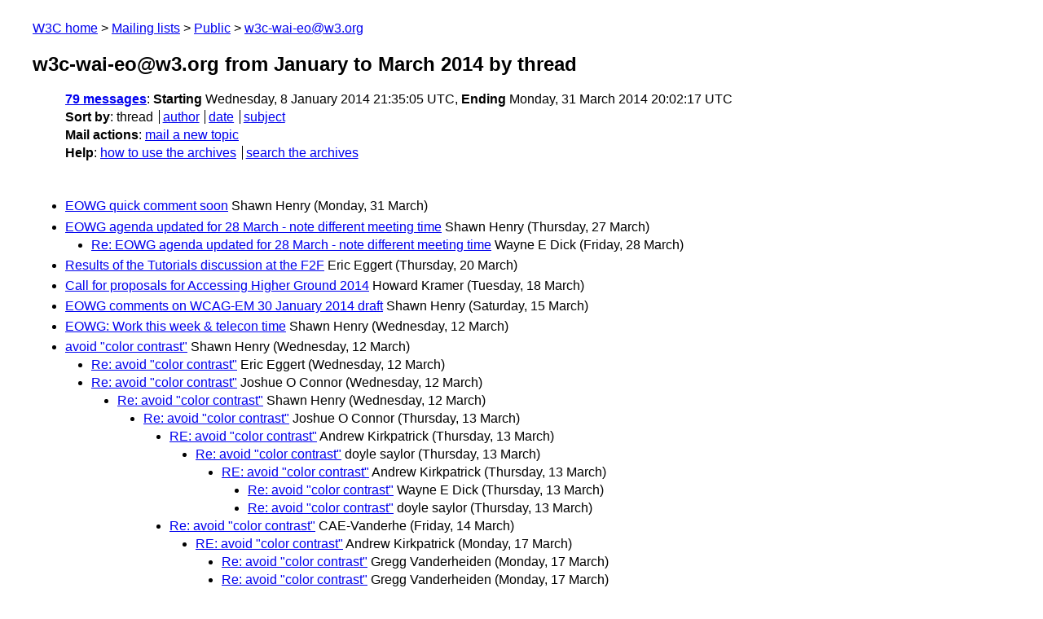

--- FILE ---
content_type: text/html
request_url: https://lists.w3.org/Archives/Public/w3c-wai-eo/2014JanMar/thread.html
body_size: 3212
content:
<!DOCTYPE html>
<html xmlns="http://www.w3.org/1999/xhtml" lang="en">
<head>
<meta charset="UTF-8" />
<meta name="viewport" content="width=device-width, initial-scale=1" />
<meta name="generator" content="hypermail 3.0.0, see https://github.com/hypermail-project/hypermail/" />
<title>w3c-wai-eo@w3.org from January to March 2014: by thread</title>
<meta name="Subject" content="by thread" />
<meta name="robots" content="noindex" />
<link rel="stylesheet" title="Normal view" href="/assets/styles/public.css" />
<link rel="help" href="/Help/" />
<link rel="start" href="../" title="w3c-wai-eo@w3.org archives" />
<script defer="defer" src="/assets/js/archives.js"></script>
</head>
<body class="index">
<header class="head">
<nav class="breadcrumb" id="upper">
  <ul>
    <li><a href="https://www.w3.org/">W3C home</a></li>
    <li><a href="/">Mailing lists</a></li>
    <li><a href="../../">Public</a></li>
    <li><a href="../" rel="start">w3c-wai-eo@w3.org</a></li>
  </ul>
</nav>
<h1><span class="archive-label">w3c-wai-eo@w3.org from January to March 2014</span> by thread</h1>
<nav id="navbar">
<ul class="hmenu_container">
<li><span class="heading"><a href="#first">79 messages</a></span>: <span class="heading">Starting</span> Wednesday,  8 January 2014 21:35:05 UTC, <span class="heading">Ending</span> Monday, 31 March 2014 20:02:17 UTC</li>
<li><span class="heading">Sort by</span>: <ul class="hmenu"><li>thread</li>
<li><a href="author.html" rel="alternate">author</a></li>
<li><a href="index.html" rel="alternate">date</a></li>
<li><a href="subject.html" rel="alternate">subject</a></li>
</ul></li>
<li><span class="heading">Mail actions</span>: <ul class="hmenu"><li><a href="mailto:w3c-wai-eo&#x40;&#0119;&#0051;&#0046;&#0111;&#0114;&#0103;">mail a new topic</a></li></ul></li>
<li><span class="heading">Help</span>: <ul class="hmenu">
    <li><a href="/Help/" rel="help">how to use the archives</a></li>
    <li><a href="https://www.w3.org/Search/Mail/Public/search?type-index=w3c-wai-eo&amp;index-type=t">search the archives</a></li>
</ul>
</li></ul>
</nav>
</header>
<main class="messages-list">
<h2 id="first" class="theading"><a id="msg78" href="0078.html">EOWG quick comment soon</a> <span class="messages-list-author">Shawn Henry</span> <span class="messages-list-date">(Monday, 31 March)</span></h2>
<h2 class="theading"><a id="msg76" href="0076.html">EOWG agenda updated for 28 March - note different meeting time</a> <span class="messages-list-author">Shawn Henry</span> <span class="messages-list-date">(Thursday, 27 March)</span></h2>
<ul>
<li><a id="msg77" href="0077.html">Re: EOWG agenda updated for 28 March - note different meeting time</a> <span class="messages-list-author">Wayne E Dick</span> <span class="messages-list-date">(Friday, 28 March)</span>
</li>
</ul>
<h2 class="theading"><a id="msg75" href="0075.html">Results of the Tutorials discussion at the F2F</a> <span class="messages-list-author">Eric Eggert</span> <span class="messages-list-date">(Thursday, 20 March)</span></h2>
<h2 class="theading"><a id="msg74" href="0074.html">Call for proposals for Accessing Higher Ground 2014</a> <span class="messages-list-author">Howard Kramer</span> <span class="messages-list-date">(Tuesday, 18 March)</span></h2>
<h2 class="theading"><a id="msg69" href="0069.html">EOWG comments on WCAG-EM 30 January 2014 draft</a> <span class="messages-list-author">Shawn Henry</span> <span class="messages-list-date">(Saturday, 15 March)</span></h2>
<h2 class="theading"><a id="msg60" href="0060.html">EOWG: Work this week &amp; telecon time</a> <span class="messages-list-author">Shawn Henry</span> <span class="messages-list-date">(Wednesday, 12 March)</span></h2>
<h2 class="theading"><a id="msg57" href="0057.html">avoid &quot;color contrast&quot;</a> <span class="messages-list-author">Shawn Henry</span> <span class="messages-list-date">(Wednesday, 12 March)</span></h2>
<ul>
<li><a id="msg58" href="0058.html">Re: avoid &quot;color contrast&quot;</a> <span class="messages-list-author">Eric Eggert</span> <span class="messages-list-date">(Wednesday, 12 March)</span>
</li>
<li><a id="msg59" href="0059.html">Re: avoid &quot;color contrast&quot;</a> <span class="messages-list-author">Joshue O Connor</span> <span class="messages-list-date">(Wednesday, 12 March)</span>
<ul>
<li><a id="msg61" href="0061.html">Re: avoid &quot;color contrast&quot;</a> <span class="messages-list-author">Shawn Henry</span> <span class="messages-list-date">(Wednesday, 12 March)</span>
<ul>
<li><a id="msg62" href="0062.html">Re: avoid &quot;color contrast&quot;</a> <span class="messages-list-author">Joshue O Connor</span> <span class="messages-list-date">(Thursday, 13 March)</span>
<ul>
<li><a id="msg63" href="0063.html">RE: avoid &quot;color contrast&quot;</a> <span class="messages-list-author">Andrew Kirkpatrick</span> <span class="messages-list-date">(Thursday, 13 March)</span>
<ul>
<li><a id="msg67" href="0067.html">Re: avoid &quot;color contrast&quot;</a> <span class="messages-list-author">doyle saylor</span> <span class="messages-list-date">(Thursday, 13 March)</span>
<ul>
<li><a id="msg64" href="0064.html">RE: avoid &quot;color contrast&quot;</a> <span class="messages-list-author">Andrew Kirkpatrick</span> <span class="messages-list-date">(Thursday, 13 March)</span>
<ul>
<li><a id="msg65" href="0065.html">Re: avoid &quot;color contrast&quot;</a> <span class="messages-list-author">Wayne E Dick</span> <span class="messages-list-date">(Thursday, 13 March)</span>
</li>
<li><a id="msg68" href="0068.html">Re: avoid &quot;color contrast&quot;</a> <span class="messages-list-author">doyle saylor</span> <span class="messages-list-date">(Thursday, 13 March)</span>
</li>
</ul>
</li>
</ul>
</li>
</ul>
</li>
<li><a id="msg66" href="0066.html">Re: avoid &quot;color contrast&quot;</a> <span class="messages-list-author">CAE-Vanderhe</span> <span class="messages-list-date">(Friday, 14 March)</span>
<ul>
<li><a id="msg70" href="0070.html">RE: avoid &quot;color contrast&quot;</a> <span class="messages-list-author">Andrew Kirkpatrick</span> <span class="messages-list-date">(Monday, 17 March)</span>
<ul>
<li><a id="msg72" href="0072.html">Re: avoid &quot;color contrast&quot;</a> <span class="messages-list-author">Gregg Vanderheiden</span> <span class="messages-list-date">(Monday, 17 March)</span>
</li>
<li><a id="msg73" href="0073.html">Re: avoid &quot;color contrast&quot;</a> <span class="messages-list-author">Gregg Vanderheiden</span> <span class="messages-list-date">(Monday, 17 March)</span>
<ul>
<li><a id="msg71" href="0071.html">RE: avoid &quot;color contrast&quot;</a> <span class="messages-list-author">Andrew Kirkpatrick</span> <span class="messages-list-date">(Monday, 17 March)</span>
</li>
</ul>
</li>
</ul>
</li>
</ul>
</li>
</ul>
</li>
</ul>
</li>
</ul>
</li>
</ul>
<h2 class="theading"><a id="msg56" href="0056.html">EOWG telecon different times for some on 14 March &amp; 28 March</a> <span class="messages-list-author">Shawn Henry</span> <span class="messages-list-date">(Friday,  7 March)</span></h2>
<h2 class="theading"><a id="msg55" href="0055.html">Call for Approval of Draft publications (required of active participants)</a> <span class="messages-list-author">Shawn Henry</span> <span class="messages-list-date">(Thursday,  6 March)</span></h2>
<h2 class="theading"><a id="msg54" href="0054.html">Tutorials: Quick Feedback needed</a> <span class="messages-list-author">Eric Eggert</span> <span class="messages-list-date">(Wednesday,  5 March)</span></h2>
<h2 class="theading"><a id="msg53" href="0053.html">Update on status of comments on Techniques for WCAG 2.0</a> <span class="messages-list-author">Andrew Kirkpatrick</span> <span class="messages-list-date">(Tuesday,  4 March)</span></h2>
<h2 class="theading"><a id="msg52" href="0052.html">Re: ARIA10 and requiring alt attributes ( LC-2897)</a> <span class="messages-list-author">akirkpat&#64;adobe.com</span> <span class="messages-list-date">(Tuesday,  4 March)</span></h2>
<h2 class="theading"><a id="msg51" href="0051.html">Illustrations call this Wednesday at 18:30 EST</a> <span class="messages-list-author">Anna Belle Leiserson</span> <span class="messages-list-date">(Monday,  3 March)</span></h2>
<h2 class="theading"><a id="msg49" href="0049.html">EOWG Agenda for 28 Feb</a> <span class="messages-list-author">Shawn Henry</span> <span class="messages-list-date">(Wednesday, 26 February)</span></h2>
<h2 class="theading"><a id="msg48" href="0048.html">EOWG attendees of Face-to-Face before CSUN 2014</a> <span class="messages-list-author">Shawn Henry</span> <span class="messages-list-date">(Wednesday, 26 February)</span></h2>
<h2 class="theading"><a id="msg47" href="0047.html">EOWG work this week - deadline Wednesday</a> <span class="messages-list-author">Shawn Henry</span> <span class="messages-list-date">(Tuesday, 25 February)</span></h2>
<h2 class="theading"><a id="msg44" href="0044.html">weird black squares on BAD (inaccessible survey)</a> <span class="messages-list-author">Howard Kramer</span> <span class="messages-list-date">(Monday, 24 February)</span></h2>
<ul>
<li><a id="msg45" href="0045.html">Re: weird black squares on BAD (inaccessible survey)</a> <span class="messages-list-author">Eric Eggert</span> <span class="messages-list-date">(Monday, 24 February)</span>
<ul>
<li><a id="msg46" href="0046.html">RE: weird black squares on BAD (inaccessible survey)</a> <span class="messages-list-author">Howard Kramer</span> <span class="messages-list-date">(Monday, 24 February)</span>
</li>
</ul>
</li>
</ul>
<h2 class="theading"><a id="msg41" href="0041.html">EOWG: Agenda updated for 21 Feb 2014 Telecon</a> <span class="messages-list-author">Shawn Henry</span> <span class="messages-list-date">(Thursday, 20 February)</span></h2>
<h2 class="theading"><a id="msg40" href="0040.html">EOWG actions this week</a> <span class="messages-list-author">Shawn Henry</span> <span class="messages-list-date">(Thursday, 20 February)</span></h2>
<ul>
<li><a id="msg42" href="0042.html">Re: EOWG actions this week</a> <span class="messages-list-author">Schantz, Paul A</span> <span class="messages-list-date">(Friday, 21 February)</span>
</li>
</ul>
<h2 class="theading"><a id="msg39" href="0039.html">Notes on ATAG outreach call 2-19</a> <span class="messages-list-author">Sharron Rush</span> <span class="messages-list-date">(Wednesday, 19 February)</span></h2>
<h2 class="theading"><a id="msg38" href="0038.html">Illustrations call today (2/19) at 6:30PM EST</a> <span class="messages-list-author">Anna Belle Leiserson</span> <span class="messages-list-date">(Wednesday, 19 February)</span></h2>
<h2 class="theading"><a id="msg37" href="0037.html">Call to restart ATAG outreach - next Wednesday 26 Feb</a> <span class="messages-list-author">Sharron Rush</span> <span class="messages-list-date">(Wednesday, 19 February)</span></h2>
<h2 class="theading"><a id="msg35" href="0035.html">Re: minor editorial: In ARIA Techniques&lt;http://www.w3.org/WAI/GL/2014/WD-WCAG20-TECHS-20140107/complete-diff.html#wai-aria_ua_suppor ( LC-2896)</a> <span class="messages-list-author">akirkpat&#64;adobe.com</span> <span class="messages-list-date">(Wednesday, 19 February)</span></h2>
<ul>
<li><a id="msg36" href="0036.html">[agree] Re: minor editorial: In ARIA Techniques&lt;http://www.w3.org/WAI/GL/2014/WD-WCAG20-TECHS-20140107/complete-diff.html#wai-aria_ua_suppor  ( LC-2896)</a> <span class="messages-list-author">Shawn Henry</span> <span class="messages-list-date">(Wednesday, 19 February)</span>
</li>
</ul>
<h2 class="theading"><a id="msg34" href="0034.html">Re: Add &quot;Techniques for Specific Technologies&quot; ( LC-2895)</a> <span class="messages-list-author">akirkpat&#64;adobe.com</span> <span class="messages-list-date">(Wednesday, 19 February)</span></h2>
<ul>
<li><a id="msg43" href="0043.html">Re: Add &quot;Techniques for Specific Technologies&quot; ( LC-2895)</a> <span class="messages-list-author">Shawn Henry</span> <span class="messages-list-date">(Friday, 21 February)</span>
</li>
</ul>
<h2 class="theading"><a id="msg33" href="0033.html">EOWG: Easy Checks illustrations telecon Wed pm/Thur am</a> <span class="messages-list-author">Shawn Henry</span> <span class="messages-list-date">(Wednesday, 19 February)</span></h2>
<h2 class="theading"><a id="msg30" href="0030.html">EOWG Reminder: Deadline this week for WCAG comments</a> <span class="messages-list-author">Shawn Henry</span> <span class="messages-list-date">(Wednesday, 12 February)</span></h2>
<ul>
<li><a id="msg31" href="0031.html">EOWG: Agenda updated &amp; WCAG comments due this week</a> <span class="messages-list-author">Shawn Henry</span> <span class="messages-list-date">(Thursday, 13 February)</span>
<ul>
<li><a id="msg32" href="0032.html">cleaned up summarized minutes</a> <span class="messages-list-author">Sharron Rush</span> <span class="messages-list-date">(Thursday, 13 February)</span>
</li>
</ul>
</li>
</ul>
<h2 class="theading"><a id="msg29" href="0029.html">Illustration call tomorrow 6:30PM EST?</a> <span class="messages-list-author">Anna Belle Leiserson</span> <span class="messages-list-date">(Tuesday, 11 February)</span></h2>
<h2 class="theading"><a id="msg28" href="0028.html">EOWG perspectives on alt techniques in ARIA10 and F65 - work this  week</a> <span class="messages-list-author">Shawn Henry</span> <span class="messages-list-date">(Friday,  7 February)</span></h2>
<h2 class="theading"><a id="msg26" href="0026.html">EOWG: situational terminology</a> <span class="messages-list-author">Shawn Henry</span> <span class="messages-list-date">(Monday,  3 February)</span></h2>
<ul>
<li><a id="msg50" href="0050.html">ATAG progress, please look at wiki</a> <span class="messages-list-author">Sharron Rush</span> <span class="messages-list-date">(Friday, 28 February)</span>
</li>
</ul>
<h2 class="theading"><a id="msg25" href="0025.html">Business Case - add link to Gartner report &quot;New Technologies Benefit  Employees and People With Disabilities&quot;?</a> <span class="messages-list-author">Shawn Henry</span> <span class="messages-list-date">(Monday,  3 February)</span></h2>
<ul>
<li><a id="msg27" href="0027.html">Re: Business Case - add link to Gartner report &quot;New Technologies Benefit  Employees and People With Disabilities&quot;?</a> <span class="messages-list-author">Denis Boudreau</span> <span class="messages-list-date">(Monday,  3 February)</span>
</li>
</ul>
<h2 class="theading"><a id="msg24" href="0024.html">Comments on UAAG 7 November 2013 Drafts</a> <span class="messages-list-author">Shawn Henry</span> <span class="messages-list-date">(Friday, 31 January)</span></h2>
<h2 class="theading"><a id="msg23" href="0023.html">won't make meeting</a> <span class="messages-list-author">Howard Kramer</span> <span class="messages-list-date">(Friday, 31 January)</span></h2>
<h2 class="theading"><a id="msg22" href="0022.html">Announcements: Call for Review: Pre-Publication Draft of WCAG-EM  - Website Accessibility Conformance Evaluation Methodology</a> <span class="messages-list-author">Shawn Henry</span> <span class="messages-list-date">(Thursday, 30 January)</span></h2>
<h2 class="theading"><a id="msg18" href="0018.html">Illustrations teleconference in 25 hours</a> <span class="messages-list-author">Anna Belle Leiserson</span> <span class="messages-list-date">(Tuesday, 28 January)</span></h2>
<ul>
<li><a id="msg19" href="0019.html">Re: Illustrations teleconference in 25 hours</a> <span class="messages-list-author">Denis Boudreau</span> <span class="messages-list-date">(Wednesday, 29 January)</span>
<ul>
<li><a id="msg20" href="0020.html">Re: Illustrations teleconference in 25 hours</a> <span class="messages-list-author">Anna Belle Leiserson</span> <span class="messages-list-date">(Thursday, 30 January)</span>
<ul>
<li><a id="msg21" href="0021.html">Re: Illustrations teleconference in 25 hours</a> <span class="messages-list-author">Denis Boudreau</span> <span class="messages-list-date">(Thursday, 30 January)</span>
</li>
</ul>
</li>
</ul>
</li>
</ul>
<h2 class="theading"><a id="msg16" href="0016.html">SV: Illustrations in IE [was: Illustrations work this week - all hands on deck, please]</a> <span class="messages-list-author">Helle Bjarnø</span> <span class="messages-list-date">(Friday, 24 January)</span></h2>
<h2 class="theading"><a id="msg14" href="0014.html">SV: Illustrations work this week - all hands on deck, please</a> <span class="messages-list-author">Helle Bjarnø</span> <span class="messages-list-date">(Friday, 24 January)</span></h2>
<ul>
<li><a id="msg15" href="0015.html">Re: Illustrations work this week - all hands on deck, please</a> <span class="messages-list-author">Eric Eggert</span> <span class="messages-list-date">(Friday, 24 January)</span>
<ul>
<li><a id="msg17" href="0017.html">Re: Illustrations work this week - all hands on deck, please</a> <span class="messages-list-author">Anna Belle Leiserson</span> <span class="messages-list-date">(Friday, 24 January)</span>
</li>
</ul>
</li>
</ul>
<h2 class="theading"><a id="msg12" href="0012.html">EOWG Face-to-Face Meeting 16-18 March 2014 in San Diego, CA, USA</a> <span class="messages-list-author">Shawn Henry</span> <span class="messages-list-date">(Wednesday, 22 January)</span></h2>
<ul>
<li><a id="msg13" href="0013.html">RE: EOWG Face-to-Face Meeting 16-18 March 2014 in San Diego, CA, USA</a> <span class="messages-list-author">Howard Kramer</span> <span class="messages-list-date">(Thursday, 23 January)</span>
</li>
</ul>
<h2 class="theading"><a id="msg11" href="0011.html">ATAG outreach subgroup meeting CANCELLED for tonight</a> <span class="messages-list-author">Sharron Rush</span> <span class="messages-list-date">(Wednesday, 22 January)</span></h2>
<h2 class="theading"><a id="msg10" href="0010.html">EOWG: Actions for today</a> <span class="messages-list-author">Shawn Henry</span> <span class="messages-list-date">(Wednesday, 22 January)</span></h2>
<h2 class="theading"><a id="msg7" href="0007.html">Resource for ADA Webinar on Designing Accessible Webinars</a> <span class="messages-list-author">Shawn Henry</span> <span class="messages-list-date">(Tuesday, 21 January)</span></h2>
<ul>
<li><a id="msg9" href="0009.html">RE: Resource for ADA Webinar on Designing Accessible Webinars</a> <span class="messages-list-author">Jones, Robin</span> <span class="messages-list-date">(Wednesday, 22 January)</span>
</li>
</ul>
<h2 class="theading"><a id="msg5" href="0005.html">Illustrations work this week - all hands on deck, please</a> <span class="messages-list-author">Anna Belle Leiserson</span> <span class="messages-list-date">(Friday, 17 January)</span></h2>
<ul>
<li><a id="msg6" href="0006.html">SV: Illustrations work this week - all hands on deck, please</a> <span class="messages-list-author">Helle Bjarnø</span> <span class="messages-list-date">(Tuesday, 21 January)</span>
</li>
</ul>
<h2 class="theading"><a id="msg4" href="0004.html">[for review] publication review of WCAG-EM</a> <span class="messages-list-author">Shadi Abou-Zahra</span> <span class="messages-list-date">(Monday, 13 January)</span></h2>
<h2 class="theading"><a id="msg3" href="0003.html">RE: won't make Friday's meeting</a> <span class="messages-list-author">Howard Kramer</span> <span class="messages-list-date">(Friday, 10 January)</span></h2>
<h2 class="theading"><a id="msg2" href="0002.html">EOWG: Please add your availability for meeting at CSUN and weekly  telecons</a> <span class="messages-list-author">Shawn Henry</span> <span class="messages-list-date">(Thursday,  9 January)</span></h2>
<h2 class="theading"><a id="msg1" href="0001.html">Re: EOWG Comments on longdesc</a> <span class="messages-list-author">Shawn Henry</span> <span class="messages-list-date">(Thursday,  9 January)</span></h2>
<ul>
<li><a id="msg8" href="0008.html">Re: EOWG Comments on longdesc</a> <span class="messages-list-author">Shawn Henry</span> <span class="messages-list-date">(Tuesday, 21 January)</span>
</li>
</ul>
<h2 class="theading"><a id="msg0" href="0000.html">Server side vs client side</a> <span class="messages-list-author">L Robinson</span> <span class="messages-list-date">(Wednesday,  8 January)</span></h2>
<p id="end" class="last-message-date"><span class="heading">Last message date</span>: Monday, 31 March 2014 20:02:17 UTC</p>
</main>
<footer class="foot">
<nav id="navbarfoot">
<ul class="hmenu_container">
<li><span class="heading"><a href="#first">79 messages</a>; sort by</span>:
<ul class="hmenu">
<li>thread</li>
<li><a href="author.html">author</a></li>
<li><a href="index.html">date</a></li>
<li><a href="subject.html">subject</a></li>
</ul>
</li><li><span class="heading">Mail actions</span>: <ul class="hmenu"><li><a href="mailto:w3c-wai-eo&#x40;&#0119;&#0051;&#0046;&#0111;&#0114;&#0103;">mail a new topic</a></li></ul></li>
</ul>
</nav>
<!-- trailer="footer" -->
<p class="colophon">
This archive was generated by <a href="https://github.com/hypermail-project/hypermail/">hypermail 3.0.0</a>: Thursday, 13 July 2023 18:27:35 UTC
</p>
</footer>
</body>
</html>
